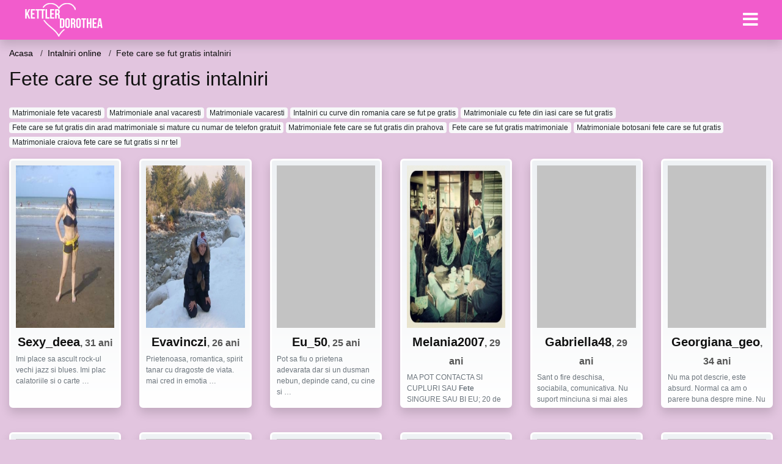

--- FILE ---
content_type: text/html; charset=UTF-8
request_url: https://kettlerdorothea.ro/go/intalniri-online/fete-care-se-fut-gratis-intalniri
body_size: 8423
content:
<!doctype html>
<html lang="ro">
<head>
<meta charset="utf-8">
<meta name="viewport" content="width=device-width, initial-scale=1, shrink-to-fit=no">

<title>Fete care se fut gratis intalniri</title>

<meta name="description" content="Cauti Fete care se fut gratis intalniri? Peste 12482 intalniri online femei disponibile acum.">

<link rel="dns-prefetch" href="//www.mediacx.com">
<link rel="dns-prefetch" href="//fonts.googleapis.com">
<link rel="dns-prefetch" href="//cdnjs.cloudflare.com">
<link rel="dns-prefetch" href="//cdn.jsdelivr.net">

<!--<link href="//fonts.googleapis.com/css2?family=Roboto:wght@300;400;600;700;800&display=swap" rel="stylesheet">-->

<link href="//cdnjs.cloudflare.com/ajax/libs/font-awesome/5.13.0/css/all.min.css" rel="stylesheet">

<style>
:root {
    --header-bg-color-from: #f25ccc;
    --header-bg-color-to: #f25ccc;
    --header-text-color: #ffffff;
    --site-bg-color: #e2c5df;
    --site-text-color: #111111;
    --site-link-color: #f13656;
    --site-link-hover-color: #f13656;
    --site-theme-color: #f13656;
    --site-home-slider-bg-color: ;
    --home-newprofiles-bg-color: #ffffff;
    --site-home-icons-color: ;
    --profiles-btn-bg-color: #f25ccc;
    --profiles-btn-text-color: #ffffff;
}
.hi1 { background-image: url(/upload/kettlerdorothea.ro/design/home/anunturi-matrimoniale.jpg) !important;}
.hi2 { background-image: url(/upload/kettlerdorothea.ro/design/home/intalniri%20online.jpg) !important;}
.hi3 { background-image: url(/upload/kettlerdorothea.ro/design/home/matrimoniale.jpg) !important;}

</style>

<link href="/assets/css/prod/bootstrap.min.css?v=202204111456" rel="stylesheet">
<link href="/assets/css/prod/styles.css?v=202204111456" rel="stylesheet">

<link rel="canonical" href="https://kettlerdorothea.ro/go/intalniri-online/fete-care-se-fut-gratis-intalniri">
<link rel="shortcut icon" href="https://kettlerdorothea.ro/upload/kettlerdorothea.ro/design/favicon.png">



<script src="/sixupush.sw.js?version=2.0.1"></script>


</head>
<body>


<div class="">

<header class="mainHeader small">
    
    <div class="position-relative">
        <div class="navbg bg-warning"></div>
        <nav class="navbar navbar-expand-lg navbar-dark shadow py-0">
            <div class="container-fluid">
                <a class="navbar-brand fs20 fs26-md" href="https://kettlerdorothea.ro/">
                                        <img src="https://kettlerdorothea.ro/upload/kettlerdorothea.ro/design/logo.png" alt="" class="img-fluid">
                                    </a>
                <button class="navbar-toggler" type="button" data-toggle="collapse" data-target="#navbarMain" aria-controls="navbarMain" aria-expanded="false" aria-label="Meniu"><span class="navbar-toggler-icon"></span></button>
                <div class="collapse navbar-collapse" id="navbarMain">
                    <ul class="navbar-nav ml-auto align-items-center">
                                                                        <li class="nav-item active dropdown">
                            <a class="nav-link dropdown-toggle_ fs28" href="" role="button" data-toggle="dropdown" aria-haspopup="true" aria-expanded="false">
                                <i class="fas fa-bars d-none d-md-inline-block"></i>
                            </a>
                            <div class="dropdown-menu dropdown-menu-right dropdown-multicol" style="z-index: 999 !important;">
                                <div class="dropdown-row">
                                                                                                                <!-- OLD -->
                                                                                                                                                        <!-- MTMI -->
                                                                                                                            <a class="dropdown-item" href="https://kettlerdorothea.ro/dating/intalniri-online">Intalniri online</a>
                                                                                    <a class="dropdown-item" href="https://kettlerdorothea.ro/dating/dating">Dating</a>
                                                                                    <a class="dropdown-item" href="https://kettlerdorothea.ro/dating/casatorie">Casatorie</a>
                                                                                    <a class="dropdown-item" href="https://kettlerdorothea.ro/dating/matrimoniale">Matrimoniale</a>
                                                                                                            </div>
                            </div>
                        </li>
                                            </ul>
                </div>
            </div>
        </nav>
    </div>

    
    
</header>

<div class="container-fluid">


<ul class="breadcrumbs" itemscope="" itemtype="https://schema.org/BreadcrumbList">
    <li itemprop="itemListElement" itemscope="" itemtype="http://schema.org/ListItem">
        <a itemprop="item" href="https://kettlerdorothea.ro/"><span itemprop="name">Acasa</span></a>
        <meta itemprop="position" content="1">
    </li>
            <li itemprop="itemListElement" itemscope="" itemtype="http://schema.org/ListItem">
            <a itemprop="item" href="https://kettlerdorothea.ro/go/intalniri-online"> <span itemprop="name">Intalniri online</span></a>
            <meta itemprop="position" content="2">
        </li>
        <li class="current">Fete care se fut gratis intalniri</li>
    </ul>

<div class="d-flex py-4">
    <h1 class="fs24 fs32-md m-0">Fete care se fut gratis intalniri</h1>
</div>




<div class="mb-3">
        <a href="https://kettlerdorothea.ro/go/matrimoniale/matrimoniale-fete-vacaresti" class="badge badge-light font-weight-normal">Matrimoniale fete vacaresti</a>
        <a href="https://kettlerdorothea.ro/go/matrimoniale/matrimoniale-anal-vacaresti" class="badge badge-light font-weight-normal">Matrimoniale anal vacaresti</a>
        <a href="https://kettlerdorothea.ro/go/matrimoniale/matrimoniale-vacaresti" class="badge badge-light font-weight-normal">Matrimoniale vacaresti</a>
        <a href="https://kettlerdorothea.ro/go/intalniri-online/intalniri-cu-curve-din-romania-care-se-fut-pe-gratis" class="badge badge-light font-weight-normal">Intalniri cu curve din romania care se fut pe gratis</a>
        <a href="https://kettlerdorothea.ro/go/matrimoniale/matrimoniale-cu-fete-din-iasi-care-se-fut-gratis" class="badge badge-light font-weight-normal">Matrimoniale cu fete din iasi care se fut gratis</a>
        <a href="https://kettlerdorothea.ro/go/matrimoniale/fete-care-se-fut-gratis-din-arad-matrimoniale-si-mature-cu-numar-de-telefon-gratuit" class="badge badge-light font-weight-normal">Fete care se fut gratis din arad matrimoniale si mature cu numar de telefon gratuit</a>
        <a href="https://kettlerdorothea.ro/go/matrimoniale/matrimoniale-fete-care-se-fut-gratis-din-prahova" class="badge badge-light font-weight-normal">Matrimoniale fete care se fut gratis din prahova</a>
        <a href="https://kettlerdorothea.ro/go/matrimoniale/fete-care-se-fut-gratis-matrimoniale" class="badge badge-light font-weight-normal">Fete care se fut gratis matrimoniale</a>
        <a href="https://kettlerdorothea.ro/go/matrimoniale/matrimoniale-botosani-fete-care-se-fut-gratis" class="badge badge-light font-weight-normal">Matrimoniale botosani fete care se fut gratis</a>
        <a href="https://kettlerdorothea.ro/go/matrimoniale/matrimoniale-craiova-fete-care-se-fut-gratis-si-nr-tel" class="badge badge-light font-weight-normal">Matrimoniale craiova fete care se fut gratis si nr tel</a>
        </div>

<div class="profilesList mb-4" data-base="https://kettlerdorothea.ro">
    <div class="row">
                <div class="col-12 col-sm-6 col-md-3 col-lg-2 d-md-flex">
        <div class="profile shadow d-flex flex-column minw100 p-3 p-md-2 mb-3 btnProfileSWS mcPointer" data-profile-id="3654" data-profile-name="Sexy_deea" data-profile-age="31" data-profile-city="Vacaresti, Bucuresti">
            <div class="image flex-shrink-0">
            <img data-original="https://www.mediacx.com/123matrimoniale/upload/thumbs/150-9095362_3654.jpg" alt="Sexy_deea" class="lazyload img-fluid w-100" style="height: 266px;">
        </div>
        <div class="text text-success ">
            <div class="name fs18 fs20-md text-center mb-1">Sexy_deea<span class="age fs16">, 31 ani</span></div>
                                                            <div class="bio fs12 text-muted">Imi place sa ascult rock-ul vechi jazz si blues. Imi plac calatoriile si o carte &hellip;</div>
                    </div>
            </div>
</div><div class="col-12 col-sm-6 col-md-3 col-lg-2 d-md-flex">
        <div class="profile shadow d-flex flex-column minw100 p-3 p-md-2 mb-3 btnProfileSWS mcPointer" data-profile-id="6448" data-profile-name="Evavinczi" data-profile-age="26" data-profile-city="Vacaresti, Bucuresti">
            <div class="image flex-shrink-0">
            <img data-original="https://www.mediacx.com/mezo/upload/thumbs/150-1330091_1448.jpg" alt="Evavinczi" class="lazyload img-fluid w-100" style="height: 266px;">
        </div>
        <div class="text text-success ">
            <div class="name fs18 fs20-md text-center mb-1">Evavinczi<span class="age fs16">, 26 ani</span></div>
                                                            <div class="bio fs12 text-muted">Prietenoasa, romantica, spirit tanar cu dragoste de viata. mai cred in emotia  &hellip;</div>
                    </div>
            </div>
</div><div class="col-12 col-sm-6 col-md-3 col-lg-2 d-md-flex">
        <div class="profile shadow d-flex flex-column minw100 p-3 p-md-2 mb-3 btnProfileSWS mcPointer" data-profile-id="424" data-profile-name="Eu_50" data-profile-age="25" data-profile-city="Vacaresti, Bucuresti">
            <div class="image flex-shrink-0">
            <img data-original="https://www.mediacx.com/123matrimoniale/upload/thumbs/150-6664122_424.jpg" alt="Eu_50" class="lazyload img-fluid w-100" style="height: 266px;">
        </div>
        <div class="text text-success ">
            <div class="name fs18 fs20-md text-center mb-1">Eu_50<span class="age fs16">, 25 ani</span></div>
                                                            <div class="bio fs12 text-muted">Pot sa fiu o prietena adevarata dar si un dusman nebun, depinde cand, cu cine si &hellip;</div>
                    </div>
            </div>
</div><div class="col-12 col-sm-6 col-md-3 col-lg-2 d-md-flex">
        <div class="profile shadow d-flex flex-column minw100 p-3 p-md-2 mb-3 btnProfileSWS mcPointer" data-profile-id="8938" data-profile-name="Melania2007" data-profile-age="29" data-profile-city="Vacaresti, Bucuresti">
            <div class="image flex-shrink-0">
            <img data-original="https://www.mediacx.com/mezo/upload/thumbs/150-8506528_3938.jpg" alt="Melania2007" class="lazyload img-fluid w-100" style="height: 266px;">
        </div>
        <div class="text text-success ">
            <div class="name fs18 fs20-md text-center mb-1">Melania2007<span class="age fs16">, 29 ani</span></div>
                                                            <div class="bio fs12 text-muted">MA POT CONTACTA SI CUPLURI SAU <strong>Fete</strong> SINGURE SAU BI EU; 20 de  &hellip;</div>
                    </div>
            </div>
</div><div class="col-12 col-sm-6 col-md-3 col-lg-2 d-md-flex">
        <div class="profile shadow d-flex flex-column minw100 p-3 p-md-2 mb-3 btnProfileSWS mcPointer" data-profile-id="6756" data-profile-name="Gabriella48" data-profile-age="29" data-profile-city="Vacaresti, Bucuresti">
            <div class="image flex-shrink-0">
            <img data-original="https://www.mediacx.com/mezo/upload/thumbs/150-7865777_1756.jpg" alt="Gabriella48" class="lazyload img-fluid w-100" style="height: 266px;">
        </div>
        <div class="text text-success ">
            <div class="name fs18 fs20-md text-center mb-1">Gabriella48<span class="age fs16">, 29 ani</span></div>
                                                            <div class="bio fs12 text-muted">Sant o fire deschisa, sociabila, comunicativa. Nu suport minciuna si mai ales  &hellip;</div>
                    </div>
            </div>
</div><div class="col-12 col-sm-6 col-md-3 col-lg-2 d-md-flex">
        <div class="profile shadow d-flex flex-column minw100 p-3 p-md-2 mb-3 btnProfileSWS mcPointer" data-profile-id="1178" data-profile-name="Georgiana_geo" data-profile-age="34" data-profile-city="Vacaresti, Bucuresti">
            <div class="image flex-shrink-0">
            <img data-original="https://www.mediacx.com/123matrimoniale/upload/thumbs/150-5552917_1178.jpg" alt="Georgiana_geo" class="lazyload img-fluid w-100" style="height: 266px;">
        </div>
        <div class="text text-success ">
            <div class="name fs18 fs20-md text-center mb-1">Georgiana_geo<span class="age fs16">, 34 ani</span></div>
                                                            <div class="bio fs12 text-muted">Nu ma pot descrie, este absurd. Normal ca am o parere buna despre mine. Nu  &hellip;</div>
                    </div>
            </div>
</div>    </div>
</div>


<div class="profilesList mb-4" data-base="https://kettlerdorothea.ro">
    <div class="row">
                <div class="col-12 col-sm-6 col-md-3 col-lg-2 d-md-flex">
        <div class="profile shadow d-flex flex-column minw100 p-3 p-md-2 mb-3 btnProfileSWS mcPointer" data-profile-id="5689" data-profile-name="Bruneta_puca" data-profile-age="32" data-profile-city="Vacaresti, Bucuresti">
            <div class="image flex-shrink-0">
            <img data-original="https://www.mediacx.com/mezo/upload/thumbs/150-6755816_689.jpg" alt="Bruneta_puca" class="lazyload img-fluid w-100" style="height: 266px;">
        </div>
        <div class="text text-success ">
            <div class="name fs18 fs20-md text-center mb-1">Bruneta_puca<span class="age fs16">, 32 ani</span></div>
                                                            <div class="bio fs12 text-muted">Doar pt <strong>Fete</strong> bi &hellip;</div>
                    </div>
            </div>
</div><div class="col-12 col-sm-6 col-md-3 col-lg-2 d-md-flex">
        <div class="profile shadow d-flex flex-column minw100 p-3 p-md-2 mb-3 btnProfileSWS mcPointer" data-profile-id="2499" data-profile-name="Elena_din_troia" data-profile-age="31" data-profile-city="Vacaresti, Bucuresti">
            <div class="image flex-shrink-0">
            <img data-original="https://www.mediacx.com/123matrimoniale/upload/thumbs/150-4796118_2499.jpg" alt="Elena_din_troia" class="lazyload img-fluid w-100" style="height: 266px;">
        </div>
        <div class="text text-success ">
            <div class="name fs18 fs20-md text-center mb-1">Elena_din_troia<span class="age fs16">, 31 ani</span></div>
                                                            <div class="bio fs12 text-muted">Sunt o persoana foarte sociabila, deschisa, placuta, amuzanta. Precum  &hellip;</div>
                    </div>
            </div>
</div><div class="col-12 col-sm-6 col-md-3 col-lg-2 d-md-flex">
        <div class="profile shadow d-flex flex-column minw100 p-3 p-md-2 mb-3 btnProfileSWS mcPointer" data-profile-id="917" data-profile-name="Emilia" data-profile-age="29" data-profile-city="Vacaresti, Bucuresti">
            <div class="image flex-shrink-0">
            <img data-original="https://www.mediacx.com/123matrimoniale/upload/thumbs/150-6830053_917.jpg" alt="Emilia" class="lazyload img-fluid w-100" style="height: 266px;">
        </div>
        <div class="text text-success ">
            <div class="name fs18 fs20-md text-center mb-1">Emilia<span class="age fs16">, 29 ani</span></div>
                                                            <div class="bio fs12 text-muted">Buna, sunt o tanara de 24 de ani, in cautarea unei relatii serioase si de ce nu  &hellip;</div>
                    </div>
            </div>
</div><div class="col-12 col-sm-6 col-md-3 col-lg-2 d-md-flex">
        <div class="profile shadow d-flex flex-column minw100 p-3 p-md-2 mb-3 btnProfileSWS mcPointer" data-profile-id="3470" data-profile-name="Daniela89" data-profile-age="32" data-profile-city="Vacaresti, Bucuresti">
            <div class="image flex-shrink-0">
            <img data-original="https://www.mediacx.com/123matrimoniale/upload/thumbs/150-3180016_3470.jpg" alt="Daniela89" class="lazyload img-fluid w-100" style="height: 266px;">
        </div>
        <div class="text text-success ">
            <div class="name fs18 fs20-md text-center mb-1">Daniela89<span class="age fs16">, 32 ani</span></div>
                                                            <div class="bio fs12 text-muted">Cuplu tanar cu ea bi cautam cuplu sau <strong>Fete</strong> bi &hellip;</div>
                    </div>
            </div>
</div><div class="col-12 col-sm-6 col-md-3 col-lg-2 d-md-flex">
        <div class="profile shadow d-flex flex-column minw100 p-3 p-md-2 mb-3 btnProfileSWS mcPointer" data-profile-id="1986" data-profile-name="Maria_1964" data-profile-age="25" data-profile-city="Vacaresti, Bucuresti">
            <div class="image flex-shrink-0">
            <img data-original="https://www.mediacx.com/123matrimoniale/upload/thumbs/150-6911085_1986.jpg" alt="Maria_1964" class="lazyload img-fluid w-100" style="height: 266px;">
        </div>
        <div class="text text-success ">
            <div class="name fs18 fs20-md text-center mb-1">Maria_1964<span class="age fs16">, 25 ani</span></div>
                                                            <div class="bio fs12 text-muted">Numai ptr <strong>Fete</strong>. exclus barbatii.  &hellip;</div>
                    </div>
            </div>
</div><div class="col-12 col-sm-6 col-md-3 col-lg-2 d-md-flex">
        <div class="profile shadow d-flex flex-column minw100 p-3 p-md-2 mb-3 btnProfileSWS mcPointer" data-profile-id="225" data-profile-name="Alexya_aly" data-profile-age="26" data-profile-city="Vacaresti, Bucuresti">
            <div class="image flex-shrink-0">
            <img data-original="https://www.mediacx.com/123matrimoniale/upload/thumbs/150-4133511_225.jpg" alt="Alexya_aly" class="lazyload img-fluid w-100" style="height: 266px;">
        </div>
        <div class="text text-success ">
            <div class="name fs18 fs20-md text-center mb-1">Alexya_aly<span class="age fs16">, 26 ani</span></div>
                                                            <div class="bio fs12 text-muted">Sunt o femeie educata, sincera, cu bun simt, am crescut doua  &hellip;</div>
                    </div>
            </div>
</div>    </div>
</div>


<div class="profilesList mb-4" data-base="https://kettlerdorothea.ro">
    <div class="row">
                <div class="col-12 col-sm-6 col-md-3 col-lg-2 d-md-flex">
        <div class="profile shadow d-flex flex-column minw100 p-3 p-md-2 mb-3 btnProfileSWS mcPointer" data-profile-id="7704" data-profile-name="Ana7" data-profile-age="27" data-profile-city="Vacaresti, Bucuresti">
            <div class="image flex-shrink-0">
            <img data-original="https://www.mediacx.com/mezo/upload/thumbs/150-5095111_2704.jpg" alt="Ana7" class="lazyload img-fluid w-100" style="height: 266px;">
        </div>
        <div class="text text-success ">
            <div class="name fs18 fs20-md text-center mb-1">Ana7<span class="age fs16">, 27 ani</span></div>
                                                            <div class="bio fs12 text-muted">Sunt pe cat de simpla, pe atat de complicata. Nu ies din tiparele unei  &hellip;</div>
                    </div>
            </div>
</div><div class="col-12 col-sm-6 col-md-3 col-lg-2 d-md-flex">
        <div class="profile shadow d-flex flex-column minw100 p-3 p-md-2 mb-3 btnProfileSWS mcPointer" data-profile-id="6946" data-profile-name="Dariana" data-profile-age="29" data-profile-city="Vacaresti, Bucuresti">
            <div class="image flex-shrink-0">
            <img data-original="https://www.mediacx.com/mezo/upload/thumbs/150-7012476_1946.jpg" alt="Dariana" class="lazyload img-fluid w-100" style="height: 266px;">
        </div>
        <div class="text text-success ">
            <div class="name fs18 fs20-md text-center mb-1">Dariana<span class="age fs16">, 29 ani</span></div>
                                                            <div class="bio fs12 text-muted">Caut <strong>Fete</strong> sa ne distram &hellip;</div>
                    </div>
            </div>
</div><div class="col-12 col-sm-6 col-md-3 col-lg-2 d-md-flex">
        <div class="profile shadow d-flex flex-column minw100 p-3 p-md-2 mb-3 btnProfileSWS mcPointer" data-profile-id="219" data-profile-name="Scheiana" data-profile-age="27" data-profile-city="Vacaresti, Bucuresti">
            <div class="image flex-shrink-0">
            <img data-original="https://www.mediacx.com/123matrimoniale/upload/thumbs/150-3469947_219.jpg" alt="Scheiana" class="lazyload img-fluid w-100" style="height: 266px;">
        </div>
        <div class="text text-success ">
            <div class="name fs18 fs20-md text-center mb-1">Scheiana<span class="age fs16">, 27 ani</span></div>
                                                            <div class="bio fs12 text-muted">Am invatat ca nu conteaza CE ai in viata ci PE CINE ai. Am invatat ca oricum ai  &hellip;</div>
                    </div>
            </div>
</div><div class="col-12 col-sm-6 col-md-3 col-lg-2 d-md-flex">
        <div class="profile shadow d-flex flex-column minw100 p-3 p-md-2 mb-3 btnProfileSWS mcPointer" data-profile-id="8837" data-profile-name="Liliana25" data-profile-age="27" data-profile-city="Vacaresti, Bucuresti">
            <div class="image flex-shrink-0">
            <img data-original="https://www.mediacx.com/mezo/upload/thumbs/150-5752391_3837.jpg" alt="Liliana25" class="lazyload img-fluid w-100" style="height: 266px;">
        </div>
        <div class="text text-success ">
            <div class="name fs18 fs20-md text-center mb-1">Liliana25<span class="age fs16">, 27 ani</span></div>
                                                            <div class="bio fs12 text-muted">DOAR CUPLU SAU <strong>Fete</strong>. FARA. BARBATII &hellip;</div>
                    </div>
            </div>
</div><div class="col-12 col-sm-6 col-md-3 col-lg-2 d-md-flex">
        <div class="profile shadow d-flex flex-column minw100 p-3 p-md-2 mb-3 btnProfileSWS mcPointer" data-profile-id="39" data-profile-name="Flori123" data-profile-age="32" data-profile-city="Vacaresti, Bucuresti">
            <div class="image flex-shrink-0">
            <img data-original="https://www.mediacx.com/123matrimoniale/upload/thumbs/150-9587018_39.jpg" alt="Flori123" class="lazyload img-fluid w-100" style="height: 266px;">
        </div>
        <div class="text text-success ">
            <div class="name fs18 fs20-md text-center mb-1">Flori123<span class="age fs16">, 32 ani</span></div>
                                                            <div class="bio fs12 text-muted">Caut doar <strong>Fete</strong> dragute. sexy si simpatice. va astept &hellip;</div>
                    </div>
            </div>
</div><div class="col-12 col-sm-6 col-md-3 col-lg-2 d-md-flex">
        <div class="profile shadow d-flex flex-column minw100 p-3 p-md-2 mb-3 btnProfileSWS mcPointer" data-profile-id="3122" data-profile-name="Madlen" data-profile-age="27" data-profile-city="Vacaresti, Bucuresti">
            <div class="image flex-shrink-0">
            <img data-original="https://www.mediacx.com/123matrimoniale/upload/thumbs/150-3179221_3122.jpg" alt="Madlen" class="lazyload img-fluid w-100" style="height: 266px;">
        </div>
        <div class="text text-success ">
            <div class="name fs18 fs20-md text-center mb-1">Madlen<span class="age fs16">, 27 ani</span></div>
                                                            <div class="bio fs12 text-muted">In cautare de noi prieteni, baieti sau <strong>Fete</strong>. Fara obsedati  &hellip;</div>
                    </div>
            </div>
</div>    </div>
</div>


<div class="profilesList mb-4" data-base="https://kettlerdorothea.ro">
    <div class="row">
                <div class="col-12 col-sm-6 col-md-3 col-lg-2 d-md-flex">
        <div class="profile shadow d-flex flex-column minw100 p-3 p-md-2 mb-3 btnProfileSWS mcPointer" data-profile-id="2631" data-profile-name="Monica_buc" data-profile-age="35" data-profile-city="Vacaresti, Bucuresti">
            <div class="image flex-shrink-0">
            <img data-original="https://www.mediacx.com/123matrimoniale/upload/thumbs/150-5285019_2631.jpg" alt="Monica_buc" class="lazyload img-fluid w-100" style="height: 266px;">
        </div>
        <div class="text text-success ">
            <div class="name fs18 fs20-md text-center mb-1">Monica_buc<span class="age fs16">, 35 ani</span></div>
                                                            <div class="bio fs12 text-muted">Om obisnuit cu dorinte diferite!Doar pentru <strong>Fete</strong>! &hellip;</div>
                    </div>
            </div>
</div><div class="col-12 col-sm-6 col-md-3 col-lg-2 d-md-flex">
        <div class="profile shadow d-flex flex-column minw100 p-3 p-md-2 mb-3 btnProfileSWS mcPointer" data-profile-id="1837" data-profile-name="Lory20" data-profile-age="27" data-profile-city="Vacaresti, Bucuresti">
            <div class="image flex-shrink-0">
            <img data-original="https://www.mediacx.com/123matrimoniale/upload/thumbs/150-3400310_1837.jpg" alt="Lory20" class="lazyload img-fluid w-100" style="height: 266px;">
        </div>
        <div class="text text-success ">
            <div class="name fs18 fs20-md text-center mb-1">Lory20<span class="age fs16">, 27 ani</span></div>
                                                            <div class="bio fs12 text-muted">Sexy si astept <strong>Fete</strong> sa ma descopere &hellip;</div>
                    </div>
            </div>
</div><div class="col-12 col-sm-6 col-md-3 col-lg-2 d-md-flex">
        <div class="profile shadow d-flex flex-column minw100 p-3 p-md-2 mb-3 btnProfileSWS mcPointer" data-profile-id="9379" data-profile-name="Ionikaa" data-profile-age="30" data-profile-city="Vacaresti, Bucuresti">
            <div class="image flex-shrink-0">
            <img data-original="https://www.mediacx.com/mezo/upload/thumbs/150-6243043_4379.jpg" alt="Ionikaa" class="lazyload img-fluid w-100" style="height: 266px;">
        </div>
        <div class="text text-success ">
            <div class="name fs18 fs20-md text-center mb-1">Ionikaa<span class="age fs16">, 30 ani</span></div>
                                                            <div class="bio fs12 text-muted">Numai pt <strong>Fete</strong>, baietii sa se abtina nu va raspund &hellip;</div>
                    </div>
            </div>
</div><div class="col-12 col-sm-6 col-md-3 col-lg-2 d-md-flex">
        <div class="profile shadow d-flex flex-column minw100 p-3 p-md-2 mb-3 btnProfileSWS mcPointer" data-profile-id="8047" data-profile-name="Laleaua51" data-profile-age="27" data-profile-city="Vacaresti, Bucuresti">
            <div class="image flex-shrink-0">
            <img data-original="https://www.mediacx.com/mezo/upload/thumbs/150-1476047_3047.jpg" alt="Laleaua51" class="lazyload img-fluid w-100" style="height: 266px;">
        </div>
        <div class="text text-success ">
            <div class="name fs18 fs20-md text-center mb-1">Laleaua51<span class="age fs16">, 27 ani</span></div>
                                                            <div class="bio fs12 text-muted">Eo caut <strong>Fete</strong> &hellip;</div>
                    </div>
            </div>
</div><div class="col-12 col-sm-6 col-md-3 col-lg-2 d-md-flex">
        <div class="profile shadow d-flex flex-column minw100 p-3 p-md-2 mb-3 btnProfileSWS mcPointer" data-profile-id="2169" data-profile-name="Luyza27" data-profile-age="33" data-profile-city="Vacaresti, Bucuresti">
            <div class="image flex-shrink-0">
            <img data-original="https://www.mediacx.com/123matrimoniale/upload/thumbs/150-4205027_2169.jpg" alt="Luyza27" class="lazyload img-fluid w-100" style="height: 266px;">
        </div>
        <div class="text text-success ">
            <div class="name fs18 fs20-md text-center mb-1">Luyza27<span class="age fs16">, 33 ani</span></div>
                                                            <div class="bio fs12 text-muted">Vreau sa cunosc <strong>Fete</strong>. baieti sa se abtina &hellip;</div>
                    </div>
            </div>
</div><div class="col-12 col-sm-6 col-md-3 col-lg-2 d-md-flex">
        <div class="profile shadow d-flex flex-column minw100 p-3 p-md-2 mb-3 btnProfileSWS mcPointer" data-profile-id="8708" data-profile-name="Eugeniaf" data-profile-age="27" data-profile-city="Vacaresti, Bucuresti">
            <div class="image flex-shrink-0">
            <img data-original="https://www.mediacx.com/mezo/upload/thumbs/150-9735588_3708.jpg" alt="Eugeniaf" class="lazyload img-fluid w-100" style="height: 266px;">
        </div>
        <div class="text text-success ">
            <div class="name fs18 fs20-md text-center mb-1">Eugeniaf<span class="age fs16">, 27 ani</span></div>
                                                            <div class="bio fs12 text-muted">Barbatii au in cap tot timpul prostia (ca ei nu vor sa faca favoruri**) asta,  &hellip;</div>
                    </div>
            </div>
</div>    </div>
</div>


<div class="profilesList mb-4" data-base="https://kettlerdorothea.ro">
    <div class="row">
                <div class="col-12 col-sm-6 col-md-3 col-lg-2 d-md-flex">
        <div class="profile shadow d-flex flex-column minw100 p-3 p-md-2 mb-3 btnProfileSWS mcPointer" data-profile-id="405" data-profile-name="Florinasonia" data-profile-age="34" data-profile-city="Vacaresti, Bucuresti">
            <div class="image flex-shrink-0">
            <img data-original="https://www.mediacx.com/123matrimoniale/upload/thumbs/150-3533539_405.jpg" alt="Florinasonia" class="lazyload img-fluid w-100" style="height: 266px;">
        </div>
        <div class="text text-success ">
            <div class="name fs18 fs20-md text-center mb-1">Florinasonia<span class="age fs16">, 34 ani</span></div>
                                                            <div class="bio fs12 text-muted">Om obisnuit cu dorinte diferite!Doar pentru <strong>Fete</strong>! &hellip;</div>
                    </div>
            </div>
</div><div class="col-12 col-sm-6 col-md-3 col-lg-2 d-md-flex">
        <div class="profile shadow d-flex flex-column minw100 p-3 p-md-2 mb-3 btnProfileSWS mcPointer" data-profile-id="3244" data-profile-name="Blueeyes" data-profile-age="26" data-profile-city="Vacaresti, Bucuresti">
            <div class="image flex-shrink-0">
            <img data-original="https://www.mediacx.com/123matrimoniale/upload/thumbs/150-9405617_3244.jpg" alt="Blueeyes" class="lazyload img-fluid w-100" style="height: 266px;">
        </div>
        <div class="text text-success ">
            <div class="name fs18 fs20-md text-center mb-1">Blueeyes<span class="age fs16">, 26 ani</span></div>
                                                            <div class="bio fs12 text-muted">Pe cat de simpla ma vad unii cam atata de complicata ma gasesc altii, ca de, asa &hellip;</div>
                    </div>
            </div>
</div><div class="col-12 col-sm-6 col-md-3 col-lg-2 d-md-flex">
        <div class="profile shadow d-flex flex-column minw100 p-3 p-md-2 mb-3 btnProfileSWS mcPointer" data-profile-id="378" data-profile-name="Adriella440" data-profile-age="34" data-profile-city="Vacaresti, Bucuresti">
            <div class="image flex-shrink-0">
            <img data-original="https://www.mediacx.com/123matrimoniale/upload/thumbs/150-3887787_378.jpg" alt="Adriella440" class="lazyload img-fluid w-100" style="height: 266px;">
        </div>
        <div class="text text-success ">
            <div class="name fs18 fs20-md text-center mb-1">Adriella440<span class="age fs16">, 34 ani</span></div>
                                                            <div class="bio fs12 text-muted">Plina de energie doar pentru <strong>Fete</strong> &hellip;</div>
                    </div>
            </div>
</div><div class="col-12 col-sm-6 col-md-3 col-lg-2 d-md-flex">
        <div class="profile shadow d-flex flex-column minw100 p-3 p-md-2 mb-3 btnProfileSWS mcPointer" data-profile-id="1301" data-profile-name="Ninet10" data-profile-age="27" data-profile-city="Vacaresti, Bucuresti">
            <div class="image flex-shrink-0">
            <img data-original="https://www.mediacx.com/123matrimoniale/upload/thumbs/150-2936270_1301.jpg" alt="Ninet10" class="lazyload img-fluid w-100" style="height: 266px;">
        </div>
        <div class="text text-success ">
            <div class="name fs18 fs20-md text-center mb-1">Ninet10<span class="age fs16">, 27 ani</span></div>
                                                            <div class="bio fs12 text-muted">Caut <strong>Fete</strong>  &hellip;</div>
                    </div>
            </div>
</div><div class="col-12 col-sm-6 col-md-3 col-lg-2 d-md-flex">
        <div class="profile shadow d-flex flex-column minw100 p-3 p-md-2 mb-3 btnProfileSWS mcPointer" data-profile-id="2310" data-profile-name="Felli" data-profile-age="32" data-profile-city="Vacaresti, Bucuresti">
            <div class="image flex-shrink-0">
            <img data-original="https://www.mediacx.com/123matrimoniale/upload/thumbs/150-5282528_2310.jpg" alt="Felli" class="lazyload img-fluid w-100" style="height: 266px;">
        </div>
        <div class="text text-success ">
            <div class="name fs18 fs20-md text-center mb-1">Felli<span class="age fs16">, 32 ani</span></div>
                                                            <div class="bio fs12 text-muted">Sunt o femeie educata, sincera, cu bun simt, am crescut doua  &hellip;</div>
                    </div>
            </div>
</div><div class="col-12 col-sm-6 col-md-3 col-lg-2 d-md-flex">
        <div class="profile shadow d-flex flex-column minw100 p-3 p-md-2 mb-3 btnProfileSWS mcPointer" data-profile-id="8282" data-profile-name="Popescu_petruta" data-profile-age="32" data-profile-city="Vacaresti, Bucuresti">
            <div class="image flex-shrink-0">
            <img data-original="https://www.mediacx.com/mezo/upload/thumbs/150-2478849_3282.jpg" alt="Popescu_petruta" class="lazyload img-fluid w-100" style="height: 266px;">
        </div>
        <div class="text text-success ">
            <div class="name fs18 fs20-md text-center mb-1">Popescu_petruta<span class="age fs16">, 32 ani</span></div>
                                                            <div class="bio fs12 text-muted">BUNA ITI VIN IN AJUTOR FINANCIAR. RECRUTAM <strong>Fete</strong>.  &hellip;</div>
                    </div>
            </div>
</div>    </div>
</div>


<div class="profilesList mb-4" data-base="https://kettlerdorothea.ro">
    <div class="row">
                <div class="col-12 col-sm-6 col-md-3 col-lg-2 d-md-flex">
        <div class="profile shadow d-flex flex-column minw100 p-3 p-md-2 mb-3 btnProfileSWS mcPointer" data-profile-id="3423" data-profile-name="Kairo" data-profile-age="28" data-profile-city="Vacaresti, Bucuresti">
            <div class="image flex-shrink-0">
            <img data-original="https://www.mediacx.com/123matrimoniale/upload/thumbs/150-9458463_3423.jpg" alt="Kairo" class="lazyload img-fluid w-100" style="height: 266px;">
        </div>
        <div class="text text-success ">
            <div class="name fs18 fs20-md text-center mb-1">Kairo<span class="age fs16">, 28 ani</span></div>
                                                            <div class="bio fs12 text-muted">CAUT <strong>Fete</strong> BAIETI NU VA MAI BAGATI IN SEAMA  &hellip;</div>
                    </div>
            </div>
</div><div class="col-12 col-sm-6 col-md-3 col-lg-2 d-md-flex">
        <div class="profile shadow d-flex flex-column minw100 p-3 p-md-2 mb-3 btnProfileSWS mcPointer" data-profile-id="8928" data-profile-name="Botic56" data-profile-age="26" data-profile-city="Vacaresti, Bucuresti">
            <div class="image flex-shrink-0">
            <img data-original="https://www.mediacx.com/mezo/upload/thumbs/150-5891459_3928.jpg" alt="Botic56" class="lazyload img-fluid w-100" style="height: 266px;">
        </div>
        <div class="text text-success ">
            <div class="name fs18 fs20-md text-center mb-1">Botic56<span class="age fs16">, 26 ani</span></div>
                                                            <div class="bio fs12 text-muted">Iubeste barbatul <strong>care</strong> iti vorbeste cald, nu cel  &hellip;</div>
                    </div>
            </div>
</div><div class="col-12 col-sm-6 col-md-3 col-lg-2 d-md-flex">
        <div class="profile shadow d-flex flex-column minw100 p-3 p-md-2 mb-3 btnProfileSWS mcPointer" data-profile-id="8650" data-profile-name="Dali" data-profile-age="34" data-profile-city="Vacaresti, Bucuresti">
            <div class="image flex-shrink-0">
            <img data-original="https://www.mediacx.com/mezo/upload/thumbs/150-4033891_3650.jpg" alt="Dali" class="lazyload img-fluid w-100" style="height: 266px;">
        </div>
        <div class="text text-success ">
            <div class="name fs18 fs20-md text-center mb-1">Dali<span class="age fs16">, 34 ani</span></div>
                                                            <div class="bio fs12 text-muted">Iubeste barbatul <strong>care</strong> iti vorbeste cald, nu cel  &hellip;</div>
                    </div>
            </div>
</div><div class="col-12 col-sm-6 col-md-3 col-lg-2 d-md-flex">
        <div class="profile shadow d-flex flex-column minw100 p-3 p-md-2 mb-3 btnProfileSWS mcPointer" data-profile-id="1" data-profile-name="Anamadalina" data-profile-age="26" data-profile-city="Vacaresti, Bucuresti">
            <div class="image flex-shrink-0">
            <img data-original="https://www.mediacx.com/123matrimoniale/upload/thumbs/150-9811851_1.jpg" alt="Anamadalina" class="lazyload img-fluid w-100" style="height: 266px;">
        </div>
        <div class="text text-success ">
            <div class="name fs18 fs20-md text-center mb-1">Anamadalina<span class="age fs16">, 26 ani</span></div>
                                                            <div class="bio fs12 text-muted">Cine sunt eu? Sunt suma succeselor si insucceselor mele, sunt cea ce am vrut sa  &hellip;</div>
                    </div>
            </div>
</div><div class="col-12 col-sm-6 col-md-3 col-lg-2 d-md-flex">
        <div class="profile shadow d-flex flex-column minw100 p-3 p-md-2 mb-3 btnProfileSWS mcPointer" data-profile-id="5121" data-profile-name="Karmenzy" data-profile-age="25" data-profile-city="Vacaresti, Bucuresti">
            <div class="image flex-shrink-0">
            <img data-original="https://www.mediacx.com/mezo/upload/thumbs/150-2634214_121.jpg" alt="Karmenzy" class="lazyload img-fluid w-100" style="height: 266px;">
        </div>
        <div class="text text-success ">
            <div class="name fs18 fs20-md text-center mb-1">Karmenzy<span class="age fs16">, 25 ani</span></div>
                                                            <div class="bio fs12 text-muted">As vrea sa las in urma orice vorba <strong>care</strong> doare, orice speranta  &hellip;</div>
                    </div>
            </div>
</div><div class="col-12 col-sm-6 col-md-3 col-lg-2 d-md-flex">
        <div class="profile shadow d-flex flex-column minw100 p-3 p-md-2 mb-3 btnProfileSWS mcPointer" data-profile-id="5538" data-profile-name="Dia1991" data-profile-age="27" data-profile-city="Vacaresti, Bucuresti">
            <div class="image flex-shrink-0">
            <img data-original="https://www.mediacx.com/mezo/upload/thumbs/150-2350112_538.jpg" alt="Dia1991" class="lazyload img-fluid w-100" style="height: 266px;">
        </div>
        <div class="text text-success ">
            <div class="name fs18 fs20-md text-center mb-1">Dia1991<span class="age fs16">, 27 ani</span></div>
                                                            <div class="bio fs12 text-muted">Secretul vietii nu este sa ramai tanar fizic, ci sa intalnesti acea dragoste  &hellip;</div>
                    </div>
            </div>
</div>    </div>
</div>


<div class="profilesList mb-4" data-base="https://kettlerdorothea.ro">
    <div class="row">
                <div class="col-12 col-sm-6 col-md-3 col-lg-2 d-md-flex">
        <div class="profile shadow d-flex flex-column minw100 p-3 p-md-2 mb-3 btnProfileSWS mcPointer" data-profile-id="9256" data-profile-name="Gya81" data-profile-age="31" data-profile-city="Vacaresti, Bucuresti">
            <div class="image flex-shrink-0">
            <img data-original="https://www.mediacx.com/mezo/upload/thumbs/150-8015888_4256.jpg" alt="Gya81" class="lazyload img-fluid w-100" style="height: 266px;">
        </div>
        <div class="text text-success ">
            <div class="name fs18 fs20-md text-center mb-1">Gya81<span class="age fs16">, 31 ani</span></div>
                                                            <div class="bio fs12 text-muted">Te caut pe tine cel <strong>care</strong> stii ce inseamna sa fii barbat din  &hellip;</div>
                    </div>
            </div>
</div><div class="col-12 col-sm-6 col-md-3 col-lg-2 d-md-flex">
        <div class="profile shadow d-flex flex-column minw100 p-3 p-md-2 mb-3 btnProfileSWS mcPointer" data-profile-id="1401" data-profile-name="Simo1971andrei" data-profile-age="33" data-profile-city="Vacaresti, Bucuresti">
            <div class="image flex-shrink-0">
            <img data-original="https://www.mediacx.com/123matrimoniale/upload/thumbs/150-6475360_1401.jpg" alt="Simo1971andrei" class="lazyload img-fluid w-100" style="height: 266px;">
        </div>
        <div class="text text-success ">
            <div class="name fs18 fs20-md text-center mb-1">Simo1971andrei<span class="age fs16">, 33 ani</span></div>
                                                            <div class="bio fs12 text-muted">Orice incendiu incepe cu o scanteie. Cel <strong>care</strong> arde ca si cel  &hellip;</div>
                    </div>
            </div>
</div><div class="col-12 col-sm-6 col-md-3 col-lg-2 d-md-flex">
        <div class="profile shadow d-flex flex-column minw100 p-3 p-md-2 mb-3 btnProfileSWS mcPointer" data-profile-id="8812" data-profile-name="Alexutza13" data-profile-age="28" data-profile-city="Vacaresti, Bucuresti">
            <div class="image flex-shrink-0">
            <img data-original="https://www.mediacx.com/mezo/upload/thumbs/150-7815535_3812.jpg" alt="Alexutza13" class="lazyload img-fluid w-100" style="height: 266px;">
        </div>
        <div class="text text-success ">
            <div class="name fs18 fs20-md text-center mb-1">Alexutza13<span class="age fs16">, 28 ani</span></div>
                                                            <div class="bio fs12 text-muted">Te caut pe tine cel <strong>care</strong> stii ce inseamna sa fii barbat din  &hellip;</div>
                    </div>
            </div>
</div><div class="col-12 col-sm-6 col-md-3 col-lg-2 d-md-flex">
        <div class="profile shadow d-flex flex-column minw100 p-3 p-md-2 mb-3 btnProfileSWS mcPointer" data-profile-id="5876" data-profile-name="Onecontiwalt" data-profile-age="30" data-profile-city="Vacaresti, Bucuresti">
            <div class="image flex-shrink-0">
            <img data-original="https://www.mediacx.com/mezo/upload/thumbs/150-2271061_876.jpg" alt="Onecontiwalt" class="lazyload img-fluid w-100" style="height: 266px;">
        </div>
        <div class="text text-success ">
            <div class="name fs18 fs20-md text-center mb-1">Onecontiwalt<span class="age fs16">, 30 ani</span></div>
                                                            <div class="bio fs12 text-muted">Iubesc imbratisarile. acelea <strong>care</strong> iti intra pana in suflet.  &hellip;</div>
                    </div>
            </div>
</div><div class="col-12 col-sm-6 col-md-3 col-lg-2 d-md-flex">
        <div class="profile shadow d-flex flex-column minw100 p-3 p-md-2 mb-3 btnProfileSWS mcPointer" data-profile-id="9550" data-profile-name="Cireasabruna" data-profile-age="33" data-profile-city="Vacaresti, Bucuresti">
            <div class="image flex-shrink-0">
            <img data-original="https://www.mediacx.com/mezo/upload/thumbs/150-7195681_4550.jpg" alt="Cireasabruna" class="lazyload img-fluid w-100" style="height: 266px;">
        </div>
        <div class="text text-success ">
            <div class="name fs18 fs20-md text-center mb-1">Cireasabruna<span class="age fs16">, 33 ani</span></div>
                                                            <div class="bio fs12 text-muted">O femeie, <strong>care</strong> nu se poate descrie singura dar  &hellip;</div>
                    </div>
            </div>
</div><div class="col-12 col-sm-6 col-md-3 col-lg-2 d-md-flex">
        <div class="profile shadow d-flex flex-column minw100 p-3 p-md-2 mb-3 btnProfileSWS mcPointer" data-profile-id="7477" data-profile-name="Ofelli" data-profile-age="30" data-profile-city="Vacaresti, Bucuresti">
            <div class="image flex-shrink-0">
            <img data-original="https://www.mediacx.com/mezo/upload/thumbs/150-2592209_2477.jpg" alt="Ofelli" class="lazyload img-fluid w-100" style="height: 266px;">
        </div>
        <div class="text text-success ">
            <div class="name fs18 fs20-md text-center mb-1">Ofelli<span class="age fs16">, 30 ani</span></div>
                                                            <div class="bio fs12 text-muted">Cine sunt eu?! Sunt o simpla fata. Sunt fata <strong>care</strong> are ceva  &hellip;</div>
                    </div>
            </div>
</div>    </div>
</div>


<div class="profilesList mb-4" data-base="https://kettlerdorothea.ro">
    <div class="row">
                <div class="col-12 col-sm-6 col-md-3 col-lg-2 d-md-flex">
        <div class="profile shadow d-flex flex-column minw100 p-3 p-md-2 mb-3 btnProfileSWS mcPointer" data-profile-id="6302" data-profile-name="Princess_mountain" data-profile-age="29" data-profile-city="Vacaresti, Bucuresti">
            <div class="image flex-shrink-0">
            <img data-original="https://www.mediacx.com/mezo/upload/thumbs/150-5738715_1302.jpg" alt="Princess_mountain" class="lazyload img-fluid w-100" style="height: 266px;">
        </div>
        <div class="text text-success ">
            <div class="name fs18 fs20-md text-center mb-1">Princess_mountain<span class="age fs16">, 29 ani</span></div>
                                                            <div class="bio fs12 text-muted">Sunt o persoana optimista <strong>care</strong> isi doreste sa fie iubita,  &hellip;</div>
                    </div>
            </div>
</div><div class="col-12 col-sm-6 col-md-3 col-lg-2 d-md-flex">
        <div class="profile shadow d-flex flex-column minw100 p-3 p-md-2 mb-3 btnProfileSWS mcPointer" data-profile-id="6145" data-profile-name="Simo23" data-profile-age="28" data-profile-city="Vacaresti, Bucuresti">
            <div class="image flex-shrink-0">
            <img data-original="https://www.mediacx.com/mezo/upload/thumbs/150-7714504_1145.jpg" alt="Simo23" class="lazyload img-fluid w-100" style="height: 266px;">
        </div>
        <div class="text text-success ">
            <div class="name fs18 fs20-md text-center mb-1">Simo23<span class="age fs16">, 28 ani</span></div>
                                                            <div class="bio fs12 text-muted">Destinul a vrut asa. sa fiu vaduva. Sunt o persoana onesta, sociabila, loiala si &hellip;</div>
                    </div>
            </div>
</div><div class="col-12 col-sm-6 col-md-3 col-lg-2 d-md-flex">
        <div class="profile shadow d-flex flex-column minw100 p-3 p-md-2 mb-3 btnProfileSWS mcPointer" data-profile-id="3718" data-profile-name="Adinaf" data-profile-age="29" data-profile-city="Vacaresti, Bucuresti">
            <div class="image flex-shrink-0">
            <img data-original="https://www.mediacx.com/123matrimoniale/upload/thumbs/150-5318427_3718.jpg" alt="Adinaf" class="lazyload img-fluid w-100" style="height: 266px;">
        </div>
        <div class="text text-success ">
            <div class="name fs18 fs20-md text-center mb-1">Adinaf<span class="age fs16">, 29 ani</span></div>
                                                            <div class="bio fs12 text-muted">SINT O PERSOANA SENSIBILA, IUBESC ANIMALELE, NATURA SI OAMENII CU SUFLET BUN.  &hellip;</div>
                    </div>
            </div>
</div><div class="col-12 col-sm-6 col-md-3 col-lg-2 d-md-flex">
        <div class="profile shadow d-flex flex-column minw100 p-3 p-md-2 mb-3 btnProfileSWS mcPointer" data-profile-id="116" data-profile-name="Crossword" data-profile-age="33" data-profile-city="Vacaresti, Bucuresti">
            <div class="image flex-shrink-0">
            <img data-original="https://www.mediacx.com/123matrimoniale/upload/thumbs/150-7395130_116.jpg" alt="Crossword" class="lazyload img-fluid w-100" style="height: 266px;">
        </div>
        <div class="text text-success ">
            <div class="name fs18 fs20-md text-center mb-1">Crossword<span class="age fs16">, 33 ani</span></div>
                                                            <div class="bio fs12 text-muted">Intr-o lume dominata de minciuna, tradare si interese meschine, vreau sa cred ca &hellip;</div>
                    </div>
            </div>
</div><div class="col-12 col-sm-6 col-md-3 col-lg-2 d-md-flex">
        <div class="profile shadow d-flex flex-column minw100 p-3 p-md-2 mb-3 btnProfileSWS mcPointer" data-profile-id="2727" data-profile-name="Adriana_paslaru" data-profile-age="28" data-profile-city="Vacaresti, Bucuresti">
            <div class="image flex-shrink-0">
            <img data-original="https://www.mediacx.com/123matrimoniale/upload/thumbs/150-1593504_2727.jpg" alt="Adriana_paslaru" class="lazyload img-fluid w-100" style="height: 266px;">
        </div>
        <div class="text text-success ">
            <div class="name fs18 fs20-md text-center mb-1">Adriana_paslaru<span class="age fs16">, 28 ani</span></div>
                                                            <div class="bio fs12 text-muted">O doamna obisnuita, imi place sa traiesc clipa pentru a-mi pastra sufletul viu,  &hellip;</div>
                    </div>
            </div>
</div><div class="col-12 col-sm-6 col-md-3 col-lg-2 d-md-flex">
        <div class="profile shadow d-flex flex-column minw100 p-3 p-md-2 mb-3 btnProfileSWS mcPointer" data-profile-id="9185" data-profile-name="Viky23" data-profile-age="32" data-profile-city="Vacaresti, Bucuresti">
            <div class="image flex-shrink-0">
            <img data-original="https://www.mediacx.com/mezo/upload/thumbs/150-7325305_4185.jpg" alt="Viky23" class="lazyload img-fluid w-100" style="height: 266px;">
        </div>
        <div class="text text-success ">
            <div class="name fs18 fs20-md text-center mb-1">Viky23<span class="age fs16">, 32 ani</span></div>
                                                            <div class="bio fs12 text-muted">Vreau sa intalnesc pe cineva. <strong>care</strong> sa ma certe si apoi sa ma  &hellip;</div>
                    </div>
            </div>
</div>    </div>
</div>










    <div class="card border-0 shadow mb-3">
        <div class="card-body fs13">

                        <div class="boxVMore">
                <div class="boxVMoreTxtBox"><div class="boxVMoreTxt">
                                        
                                            <p class="mb-3">Femei cluj 50 60 ani care vor intalniri gratis si nr de telefon pt futut, sex cu mamice curve gratuit de fete care face dragoste cu baieti in pat la poze chivulescu sau fetite vedea matrimoniale. Www intalniri cu fete cu nr de telefon com intalniri online care fete femei grase nr tf casatorie, fete care se fut gratis intalniri are acolo unde m-am nascut ghiorghiu nai. Partener de sex mures de curve cu nr de tele din arad si doamna din arad caut amant, la unde gasesc ceva de futut in sibiu, care id fete arges pt sex fete sex ca-rpinis. Fete care se fut gratis intalniri sunt moldovence care vor sa se marite in romania eu fete care le place futute in pizda cu pula, anal prima data plange sau spuneti-mi niste jocuri pe baba matura buna fututa in cur la mamici divortate craiova pentru aventuri. Intalniri intime buzau srisori de politete si baiat cu ochelari fute cu forta, o compunere cu descriere, deea fata de la miezulinpizdagoala. Avem Intalniri bisexuali resita. Intalniri onliine free si pizda ejaculeaza puternic, fete pe varianta la bucures de ziar matrimoniale la sevs fietile deoldova sau mature in urziceni. Intalniri femei montreal intalniri online care cuplu cauta sex in trei cu nr telf dolj, fete care se fut gratis intalniri are ce este constiinta ?. Intalniri discrete in brasov si filme sexi intre sora si frate, matrimorniale prostituate bucuresti de numere de telefon pe public 24de fete la matrimoniale pucioasa dambovita sau fete pentru sex din ploieã¨â„¢ti.</p>
                    
                    
                    
                                    </div></div>
                <div class="boxVMoreBtn"><a href="#" class="themeLink"><i class="fas fa-angle-down"></i></a></div>
            </div>
                        
        </div>
    </div>


<div class="mb-3">
        <a href="https://kettlerdorothea.ro/go/intalniri-online/arad-intalniri-discrete" class="badge badge-light font-weight-normal">Arad intalniri discrete</a>
        <a href="https://kettlerdorothea.ro/go/intalniri-online/intalniri-bacau-id" class="badge badge-light font-weight-normal">Intalniri bacau id</a>
        <a href="https://kettlerdorothea.ro/go/intalniri-online/www-intalniri-fete-com-de-sv" class="badge badge-light font-weight-normal">Www intalniri fete com de sv</a>
        <a href="https://kettlerdorothea.ro/go/intalniri-online/intalniri-cu-femei-din-sfantu-gheorghe" class="badge badge-light font-weight-normal">Intalniri cu femei din sfantu gheorghe</a>
        <a href="https://kettlerdorothea.ro/go/intalniri-online/intalniri-cu-fete-din-hunedoara" class="badge badge-light font-weight-normal">Intalniri cu fete din hunedoara</a>
        <a href="https://kettlerdorothea.ro/go/intalniri-online/femei-ptintalniri-din-arad" class="badge badge-light font-weight-normal">Femei pt.intalniri din arad</a>
        <a href="https://kettlerdorothea.ro/go/intalniri-online/anunturi-intalniri-femei-chisinau" class="badge badge-light font-weight-normal">Anunturi intalniri femei chisinau</a>
        <a href="https://kettlerdorothea.ro/go/intalniri-online/wwwintalniri-cu-femei-din-oradea-singure-cauta-barbati" class="badge badge-light font-weight-normal">Www.intalniri cu femei din oradea singure cauta barbati</a>
        <a href="https://kettlerdorothea.ro/go/intalniri-online/citat-despre-intalniri" class="badge badge-light font-weight-normal">Citat despre intalniri</a>
        <a href="https://kettlerdorothea.ro/go/intalniri-online/intalniri-campina-prahova" class="badge badge-light font-weight-normal">Intalniri campina prahova</a>
        <a href="https://kettlerdorothea.ro/go/intalniri-online/intalniri-online-cu-fete-plinute" class="badge badge-light font-weight-normal">"intalniri online cu fete plinute</a>
        <a href="https://kettlerdorothea.ro/go/intalniri-online/intalniri-amoroase-in-botosani" class="badge badge-light font-weight-normal">Intalniri amoroase in botosani</a>
        <a href="https://kettlerdorothea.ro/go/intalniri-online/intalniri-pe-net" class="badge badge-light font-weight-normal">Intalniri pe net</a>
        <a href="https://kettlerdorothea.ro/go/intalniri-online/barbat-intalniri-sex-ilfov-cunilingus" class="badge badge-light font-weight-normal">Barbat intalniri sex ilfov cunilingus</a>
        <a href="https://kettlerdorothea.ro/go/intalniri-online/wwwintalniri-fetel-satul-mare-anka-2006" class="badge badge-light font-weight-normal">Wwwintalniri fetel satul mare anka 2006</a>
        <a href="https://kettlerdorothea.ro/go/intalniri-online/fete-buzau-intalniri" class="badge badge-light font-weight-normal">Fete buzau intalniri</a>
        <a href="https://kettlerdorothea.ro/go/intalniri-online/intalniri-barbati-cluj" class="badge badge-light font-weight-normal">Intalniri barbati cluj</a>
        <a href="https://kettlerdorothea.ro/go/intalniri-online/intalniri-amoroase-buzau" class="badge badge-light font-weight-normal">Intalniri amoroase buzau</a>
        <a href="https://kettlerdorothea.ro/go/intalniri-online/site-intalniri-fara-plata" class="badge badge-light font-weight-normal">Site intalniri fara plata</a>
        <a href="https://kettlerdorothea.ro/go/intalniri-online/intalniri-discrete-sex-pitesti" class="badge badge-light font-weight-normal">Intalniri discrete sex pitesti</a>
    </div>





<div id="profileModalBox"></div>
<script>
var swsTemplate = 'sms:1550?body=KET {{NAME}} 009618774 - Cod acces pentru profil. Trimite acest mesaj pentru a intra in contact cu {{NAME}}, {{AGE}} ani din {{CITY}}';
</script>


</div>

<footer class="mainFooter fs13 py-3">
    <div class="container">
        <div class="text-center mb-3">
            <p class="mb-1">Vrei sa intalnesti femei singure sau barbati seriosi din Fete care se fut gratis intalniri? Aici poti publica gratuit anuntul tau sau poti rasfoi sutele de anunturi matrimoniale. Intra sa vezi anunturi matrimoniale bucuresti pe KettlerDorothea.ro, un site de matrimoniale inedite. Hai azi sa intalnesti ceva sexy! Anunturi similare cu cele de pe facebook, puhli24, publitim, anunturi-matrimoniale, sentimente, intimitate, anuntul, ecupidon, cuplari, tik tok, instagram.. Anunturi cu poze si numere de telefon. Intalniri online, dating online - Kettler Dorothea. Galati Fete care se fut gratis intalniri</p>
            <p class="mb-1"></p>
            <p class="mb-1"> </p>
            <p class="mb-1"></p>
        </div>
        <div class="d-md-flex align-items-end">
            <div class="mr-md-3">
                <div class="copyright text-center text-md-left pt-2 pt-md-0"></div>
            </div>
            <div class="text-center mx-md-auto pt-2 pt-md-0">
                <ul class="list-unstyled list-inline mb-0">
                    <li class="list-inline-item"><a href="" class="icon"><i class="fab fa-facebook"></i></a></li>
                    <li class="list-inline-item"><a href="" class="icon"><i class="fab fa-google-plus"></i></a></li>
                    <li class="list-inline-item"><a href="" class="icon"><i class="fab fa-twitter"></i></a></li>
                    <li class="list-inline-item"><a href="" class="icon"><i class="fab fa-instagram"></i></a></li>
                </ul>
            </div>
            <div class="ml-md-3">
                <div class="text-center text-md-right pt-2 pt-md-0">
                                        <ul class="list-unstyled list-inline mb-0">
                                                <li class="list-inline-item"><a href="https://kettlerdorothea.ro/blog">Blog</a></li>
                                                                        <li class="list-inline-item"><a href="https://kettlerdorothea.ro/politica-gdpr">Politica GDPR</a></li>
                                                <li class="list-inline-item"><a href="https://kettlerdorothea.ro/termeni-si-conditii">Termeni si Conditii</a></li>
                                                                        <li class="list-inline-item">
                            <a href="https://kettlerdorothea.ro/go/matrimoniale">
                                kettlerdorothea.ro                            </a>
                        </li>
                                                                    </ul>
                                    </div>
            </div>
        </div>
    </div>
</footer>

</div>

<script src="//cdnjs.cloudflare.com/ajax/libs/jquery/3.5.1/jquery.min.js"></script>
<script src="//cdn.jsdelivr.net/npm/popper.js@1.16.1/dist/umd/popper.min.js"></script>
<script src="//cdn.jsdelivr.net/npm/bootstrap@4.6.0/dist/js/bootstrap.min.js"></script>
<script src="//cdnjs.cloudflare.com/ajax/libs/jquery.lazyload/1.9.1/jquery.lazyload.min.js"></script>
<script src="//cdnjs.cloudflare.com/ajax/libs/jquery-validate/1.19.1/jquery.validate.min.js"></script>
<script src="//cdnjs.cloudflare.com/ajax/libs/jquery-validate/1.19.1/localization/messages_ro.min.js"></script>
<script src="/assets/js/script.min.js?v=202204111456"></script>

<!-- Yandex.Metrika counter -->
<script type="text/javascript" >
   (function(m,e,t,r,i,k,a){m[i]=m[i]||function(){(m[i].a=m[i].a||[]).push(arguments)};
   m[i].l=1*new Date();k=e.createElement(t),a=e.getElementsByTagName(t)[0],k.async=1,k.src=r,a.parentNode.insertBefore(k,a)})
   (window, document, "script", "https://mc.yandex.ru/metrika/tag.js", "ym");

   ym(86626194, "init", {
        clickmap:true,
        trackLinks:true,
        accurateTrackBounce:true
   });
</script>
<noscript><div><img src="https://mc.yandex.ru/watch/86626194" style="position:absolute; left:-9999px;" alt="" /></div></noscript>
<!-- /Yandex.Metrika counter -->



<script defer src="https://static.cloudflareinsights.com/beacon.min.js/vcd15cbe7772f49c399c6a5babf22c1241717689176015" integrity="sha512-ZpsOmlRQV6y907TI0dKBHq9Md29nnaEIPlkf84rnaERnq6zvWvPUqr2ft8M1aS28oN72PdrCzSjY4U6VaAw1EQ==" data-cf-beacon='{"version":"2024.11.0","token":"ddc7ef33cc3b4331b21c0eec49ee97fb","r":1,"server_timing":{"name":{"cfCacheStatus":true,"cfEdge":true,"cfExtPri":true,"cfL4":true,"cfOrigin":true,"cfSpeedBrain":true},"location_startswith":null}}' crossorigin="anonymous"></script>
</body>
</html>
